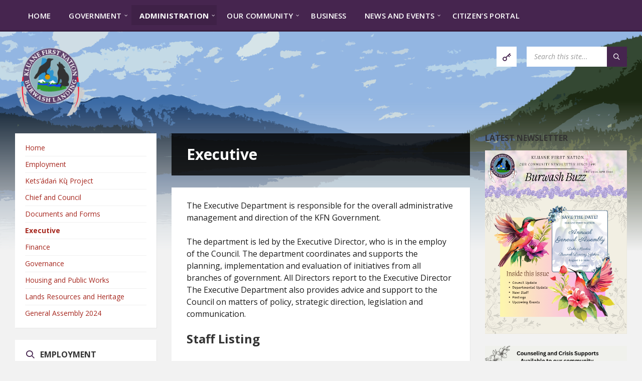

--- FILE ---
content_type: text/html; charset=UTF-8
request_url: https://kfn.ca/executive/
body_size: 15703
content:
<!DOCTYPE html>
<html lang="en-US">
<head>
<meta http-equiv="Content-Type" content="text/html; charset=UTF-8">
<meta name="viewport" content="width=device-width, initial-scale=1.0">
<link rel="pingback" href="https://kfn.ca/xmlrpc.php">
<title>Executive &#8211; Kluane First Nation</title>
<meta name='robots' content='max-image-preview:large' />
<link rel='dns-prefetch' href='//fonts.googleapis.com' />
<link rel="alternate" type="application/rss+xml" title="Kluane First Nation &raquo; Feed" href="https://kfn.ca/feed/" />
<link rel="alternate" type="application/rss+xml" title="Kluane First Nation &raquo; Comments Feed" href="https://kfn.ca/comments/feed/" />
<link rel="alternate" title="oEmbed (JSON)" type="application/json+oembed" href="https://kfn.ca/wp-json/oembed/1.0/embed?url=https%3A%2F%2Fkfn.ca%2Fexecutive%2F" />
<link rel="alternate" title="oEmbed (XML)" type="text/xml+oembed" href="https://kfn.ca/wp-json/oembed/1.0/embed?url=https%3A%2F%2Fkfn.ca%2Fexecutive%2F&#038;format=xml" />
<style id='wp-img-auto-sizes-contain-inline-css' type='text/css'>
img:is([sizes=auto i],[sizes^="auto," i]){contain-intrinsic-size:3000px 1500px}
/*# sourceURL=wp-img-auto-sizes-contain-inline-css */
</style>
<style id='wp-emoji-styles-inline-css' type='text/css'>
img.wp-smiley, img.emoji {
display: inline !important;
border: none !important;
box-shadow: none !important;
height: 1em !important;
width: 1em !important;
margin: 0 0.07em !important;
vertical-align: -0.1em !important;
background: none !important;
padding: 0 !important;
}
/*# sourceURL=wp-emoji-styles-inline-css */
</style>
<style id='wp-block-library-inline-css' type='text/css'>
:root{--wp-block-synced-color:#7a00df;--wp-block-synced-color--rgb:122,0,223;--wp-bound-block-color:var(--wp-block-synced-color);--wp-editor-canvas-background:#ddd;--wp-admin-theme-color:#007cba;--wp-admin-theme-color--rgb:0,124,186;--wp-admin-theme-color-darker-10:#006ba1;--wp-admin-theme-color-darker-10--rgb:0,107,160.5;--wp-admin-theme-color-darker-20:#005a87;--wp-admin-theme-color-darker-20--rgb:0,90,135;--wp-admin-border-width-focus:2px}@media (min-resolution:192dpi){:root{--wp-admin-border-width-focus:1.5px}}.wp-element-button{cursor:pointer}:root .has-very-light-gray-background-color{background-color:#eee}:root .has-very-dark-gray-background-color{background-color:#313131}:root .has-very-light-gray-color{color:#eee}:root .has-very-dark-gray-color{color:#313131}:root .has-vivid-green-cyan-to-vivid-cyan-blue-gradient-background{background:linear-gradient(135deg,#00d084,#0693e3)}:root .has-purple-crush-gradient-background{background:linear-gradient(135deg,#34e2e4,#4721fb 50%,#ab1dfe)}:root .has-hazy-dawn-gradient-background{background:linear-gradient(135deg,#faaca8,#dad0ec)}:root .has-subdued-olive-gradient-background{background:linear-gradient(135deg,#fafae1,#67a671)}:root .has-atomic-cream-gradient-background{background:linear-gradient(135deg,#fdd79a,#004a59)}:root .has-nightshade-gradient-background{background:linear-gradient(135deg,#330968,#31cdcf)}:root .has-midnight-gradient-background{background:linear-gradient(135deg,#020381,#2874fc)}:root{--wp--preset--font-size--normal:16px;--wp--preset--font-size--huge:42px}.has-regular-font-size{font-size:1em}.has-larger-font-size{font-size:2.625em}.has-normal-font-size{font-size:var(--wp--preset--font-size--normal)}.has-huge-font-size{font-size:var(--wp--preset--font-size--huge)}.has-text-align-center{text-align:center}.has-text-align-left{text-align:left}.has-text-align-right{text-align:right}.has-fit-text{white-space:nowrap!important}#end-resizable-editor-section{display:none}.aligncenter{clear:both}.items-justified-left{justify-content:flex-start}.items-justified-center{justify-content:center}.items-justified-right{justify-content:flex-end}.items-justified-space-between{justify-content:space-between}.screen-reader-text{border:0;clip-path:inset(50%);height:1px;margin:-1px;overflow:hidden;padding:0;position:absolute;width:1px;word-wrap:normal!important}.screen-reader-text:focus{background-color:#ddd;clip-path:none;color:#444;display:block;font-size:1em;height:auto;left:5px;line-height:normal;padding:15px 23px 14px;text-decoration:none;top:5px;width:auto;z-index:100000}html :where(.has-border-color){border-style:solid}html :where([style*=border-top-color]){border-top-style:solid}html :where([style*=border-right-color]){border-right-style:solid}html :where([style*=border-bottom-color]){border-bottom-style:solid}html :where([style*=border-left-color]){border-left-style:solid}html :where([style*=border-width]){border-style:solid}html :where([style*=border-top-width]){border-top-style:solid}html :where([style*=border-right-width]){border-right-style:solid}html :where([style*=border-bottom-width]){border-bottom-style:solid}html :where([style*=border-left-width]){border-left-style:solid}html :where(img[class*=wp-image-]){height:auto;max-width:100%}:where(figure){margin:0 0 1em}html :where(.is-position-sticky){--wp-admin--admin-bar--position-offset:var(--wp-admin--admin-bar--height,0px)}@media screen and (max-width:600px){html :where(.is-position-sticky){--wp-admin--admin-bar--position-offset:0px}}
/*# sourceURL=wp-block-library-inline-css */
</style><style id='wp-block-heading-inline-css' type='text/css'>
h1:where(.wp-block-heading).has-background,h2:where(.wp-block-heading).has-background,h3:where(.wp-block-heading).has-background,h4:where(.wp-block-heading).has-background,h5:where(.wp-block-heading).has-background,h6:where(.wp-block-heading).has-background{padding:1.25em 2.375em}h1.has-text-align-left[style*=writing-mode]:where([style*=vertical-lr]),h1.has-text-align-right[style*=writing-mode]:where([style*=vertical-rl]),h2.has-text-align-left[style*=writing-mode]:where([style*=vertical-lr]),h2.has-text-align-right[style*=writing-mode]:where([style*=vertical-rl]),h3.has-text-align-left[style*=writing-mode]:where([style*=vertical-lr]),h3.has-text-align-right[style*=writing-mode]:where([style*=vertical-rl]),h4.has-text-align-left[style*=writing-mode]:where([style*=vertical-lr]),h4.has-text-align-right[style*=writing-mode]:where([style*=vertical-rl]),h5.has-text-align-left[style*=writing-mode]:where([style*=vertical-lr]),h5.has-text-align-right[style*=writing-mode]:where([style*=vertical-rl]),h6.has-text-align-left[style*=writing-mode]:where([style*=vertical-lr]),h6.has-text-align-right[style*=writing-mode]:where([style*=vertical-rl]){rotate:180deg}
/*# sourceURL=https://kfn.ca/wp-includes/blocks/heading/style.min.css */
</style>
<style id='wp-block-paragraph-inline-css' type='text/css'>
.is-small-text{font-size:.875em}.is-regular-text{font-size:1em}.is-large-text{font-size:2.25em}.is-larger-text{font-size:3em}.has-drop-cap:not(:focus):first-letter{float:left;font-size:8.4em;font-style:normal;font-weight:100;line-height:.68;margin:.05em .1em 0 0;text-transform:uppercase}body.rtl .has-drop-cap:not(:focus):first-letter{float:none;margin-left:.1em}p.has-drop-cap.has-background{overflow:hidden}:root :where(p.has-background){padding:1.25em 2.375em}:where(p.has-text-color:not(.has-link-color)) a{color:inherit}p.has-text-align-left[style*="writing-mode:vertical-lr"],p.has-text-align-right[style*="writing-mode:vertical-rl"]{rotate:180deg}
/*# sourceURL=https://kfn.ca/wp-includes/blocks/paragraph/style.min.css */
</style>
<style id='global-styles-inline-css' type='text/css'>
:root{--wp--preset--aspect-ratio--square: 1;--wp--preset--aspect-ratio--4-3: 4/3;--wp--preset--aspect-ratio--3-4: 3/4;--wp--preset--aspect-ratio--3-2: 3/2;--wp--preset--aspect-ratio--2-3: 2/3;--wp--preset--aspect-ratio--16-9: 16/9;--wp--preset--aspect-ratio--9-16: 9/16;--wp--preset--color--black: #000000;--wp--preset--color--cyan-bluish-gray: #abb8c3;--wp--preset--color--white: #ffffff;--wp--preset--color--pale-pink: #f78da7;--wp--preset--color--vivid-red: #cf2e2e;--wp--preset--color--luminous-vivid-orange: #ff6900;--wp--preset--color--luminous-vivid-amber: #fcb900;--wp--preset--color--light-green-cyan: #7bdcb5;--wp--preset--color--vivid-green-cyan: #00d084;--wp--preset--color--pale-cyan-blue: #8ed1fc;--wp--preset--color--vivid-cyan-blue: #0693e3;--wp--preset--color--vivid-purple: #9b51e0;--wp--preset--gradient--vivid-cyan-blue-to-vivid-purple: linear-gradient(135deg,rgb(6,147,227) 0%,rgb(155,81,224) 100%);--wp--preset--gradient--light-green-cyan-to-vivid-green-cyan: linear-gradient(135deg,rgb(122,220,180) 0%,rgb(0,208,130) 100%);--wp--preset--gradient--luminous-vivid-amber-to-luminous-vivid-orange: linear-gradient(135deg,rgb(252,185,0) 0%,rgb(255,105,0) 100%);--wp--preset--gradient--luminous-vivid-orange-to-vivid-red: linear-gradient(135deg,rgb(255,105,0) 0%,rgb(207,46,46) 100%);--wp--preset--gradient--very-light-gray-to-cyan-bluish-gray: linear-gradient(135deg,rgb(238,238,238) 0%,rgb(169,184,195) 100%);--wp--preset--gradient--cool-to-warm-spectrum: linear-gradient(135deg,rgb(74,234,220) 0%,rgb(151,120,209) 20%,rgb(207,42,186) 40%,rgb(238,44,130) 60%,rgb(251,105,98) 80%,rgb(254,248,76) 100%);--wp--preset--gradient--blush-light-purple: linear-gradient(135deg,rgb(255,206,236) 0%,rgb(152,150,240) 100%);--wp--preset--gradient--blush-bordeaux: linear-gradient(135deg,rgb(254,205,165) 0%,rgb(254,45,45) 50%,rgb(107,0,62) 100%);--wp--preset--gradient--luminous-dusk: linear-gradient(135deg,rgb(255,203,112) 0%,rgb(199,81,192) 50%,rgb(65,88,208) 100%);--wp--preset--gradient--pale-ocean: linear-gradient(135deg,rgb(255,245,203) 0%,rgb(182,227,212) 50%,rgb(51,167,181) 100%);--wp--preset--gradient--electric-grass: linear-gradient(135deg,rgb(202,248,128) 0%,rgb(113,206,126) 100%);--wp--preset--gradient--midnight: linear-gradient(135deg,rgb(2,3,129) 0%,rgb(40,116,252) 100%);--wp--preset--font-size--small: 13px;--wp--preset--font-size--medium: 20px;--wp--preset--font-size--large: 36px;--wp--preset--font-size--x-large: 42px;--wp--preset--spacing--20: 0.44rem;--wp--preset--spacing--30: 0.67rem;--wp--preset--spacing--40: 1rem;--wp--preset--spacing--50: 1.5rem;--wp--preset--spacing--60: 2.25rem;--wp--preset--spacing--70: 3.38rem;--wp--preset--spacing--80: 5.06rem;--wp--preset--shadow--natural: 6px 6px 9px rgba(0, 0, 0, 0.2);--wp--preset--shadow--deep: 12px 12px 50px rgba(0, 0, 0, 0.4);--wp--preset--shadow--sharp: 6px 6px 0px rgba(0, 0, 0, 0.2);--wp--preset--shadow--outlined: 6px 6px 0px -3px rgb(255, 255, 255), 6px 6px rgb(0, 0, 0);--wp--preset--shadow--crisp: 6px 6px 0px rgb(0, 0, 0);}:where(.is-layout-flex){gap: 0.5em;}:where(.is-layout-grid){gap: 0.5em;}body .is-layout-flex{display: flex;}.is-layout-flex{flex-wrap: wrap;align-items: center;}.is-layout-flex > :is(*, div){margin: 0;}body .is-layout-grid{display: grid;}.is-layout-grid > :is(*, div){margin: 0;}:where(.wp-block-columns.is-layout-flex){gap: 2em;}:where(.wp-block-columns.is-layout-grid){gap: 2em;}:where(.wp-block-post-template.is-layout-flex){gap: 1.25em;}:where(.wp-block-post-template.is-layout-grid){gap: 1.25em;}.has-black-color{color: var(--wp--preset--color--black) !important;}.has-cyan-bluish-gray-color{color: var(--wp--preset--color--cyan-bluish-gray) !important;}.has-white-color{color: var(--wp--preset--color--white) !important;}.has-pale-pink-color{color: var(--wp--preset--color--pale-pink) !important;}.has-vivid-red-color{color: var(--wp--preset--color--vivid-red) !important;}.has-luminous-vivid-orange-color{color: var(--wp--preset--color--luminous-vivid-orange) !important;}.has-luminous-vivid-amber-color{color: var(--wp--preset--color--luminous-vivid-amber) !important;}.has-light-green-cyan-color{color: var(--wp--preset--color--light-green-cyan) !important;}.has-vivid-green-cyan-color{color: var(--wp--preset--color--vivid-green-cyan) !important;}.has-pale-cyan-blue-color{color: var(--wp--preset--color--pale-cyan-blue) !important;}.has-vivid-cyan-blue-color{color: var(--wp--preset--color--vivid-cyan-blue) !important;}.has-vivid-purple-color{color: var(--wp--preset--color--vivid-purple) !important;}.has-black-background-color{background-color: var(--wp--preset--color--black) !important;}.has-cyan-bluish-gray-background-color{background-color: var(--wp--preset--color--cyan-bluish-gray) !important;}.has-white-background-color{background-color: var(--wp--preset--color--white) !important;}.has-pale-pink-background-color{background-color: var(--wp--preset--color--pale-pink) !important;}.has-vivid-red-background-color{background-color: var(--wp--preset--color--vivid-red) !important;}.has-luminous-vivid-orange-background-color{background-color: var(--wp--preset--color--luminous-vivid-orange) !important;}.has-luminous-vivid-amber-background-color{background-color: var(--wp--preset--color--luminous-vivid-amber) !important;}.has-light-green-cyan-background-color{background-color: var(--wp--preset--color--light-green-cyan) !important;}.has-vivid-green-cyan-background-color{background-color: var(--wp--preset--color--vivid-green-cyan) !important;}.has-pale-cyan-blue-background-color{background-color: var(--wp--preset--color--pale-cyan-blue) !important;}.has-vivid-cyan-blue-background-color{background-color: var(--wp--preset--color--vivid-cyan-blue) !important;}.has-vivid-purple-background-color{background-color: var(--wp--preset--color--vivid-purple) !important;}.has-black-border-color{border-color: var(--wp--preset--color--black) !important;}.has-cyan-bluish-gray-border-color{border-color: var(--wp--preset--color--cyan-bluish-gray) !important;}.has-white-border-color{border-color: var(--wp--preset--color--white) !important;}.has-pale-pink-border-color{border-color: var(--wp--preset--color--pale-pink) !important;}.has-vivid-red-border-color{border-color: var(--wp--preset--color--vivid-red) !important;}.has-luminous-vivid-orange-border-color{border-color: var(--wp--preset--color--luminous-vivid-orange) !important;}.has-luminous-vivid-amber-border-color{border-color: var(--wp--preset--color--luminous-vivid-amber) !important;}.has-light-green-cyan-border-color{border-color: var(--wp--preset--color--light-green-cyan) !important;}.has-vivid-green-cyan-border-color{border-color: var(--wp--preset--color--vivid-green-cyan) !important;}.has-pale-cyan-blue-border-color{border-color: var(--wp--preset--color--pale-cyan-blue) !important;}.has-vivid-cyan-blue-border-color{border-color: var(--wp--preset--color--vivid-cyan-blue) !important;}.has-vivid-purple-border-color{border-color: var(--wp--preset--color--vivid-purple) !important;}.has-vivid-cyan-blue-to-vivid-purple-gradient-background{background: var(--wp--preset--gradient--vivid-cyan-blue-to-vivid-purple) !important;}.has-light-green-cyan-to-vivid-green-cyan-gradient-background{background: var(--wp--preset--gradient--light-green-cyan-to-vivid-green-cyan) !important;}.has-luminous-vivid-amber-to-luminous-vivid-orange-gradient-background{background: var(--wp--preset--gradient--luminous-vivid-amber-to-luminous-vivid-orange) !important;}.has-luminous-vivid-orange-to-vivid-red-gradient-background{background: var(--wp--preset--gradient--luminous-vivid-orange-to-vivid-red) !important;}.has-very-light-gray-to-cyan-bluish-gray-gradient-background{background: var(--wp--preset--gradient--very-light-gray-to-cyan-bluish-gray) !important;}.has-cool-to-warm-spectrum-gradient-background{background: var(--wp--preset--gradient--cool-to-warm-spectrum) !important;}.has-blush-light-purple-gradient-background{background: var(--wp--preset--gradient--blush-light-purple) !important;}.has-blush-bordeaux-gradient-background{background: var(--wp--preset--gradient--blush-bordeaux) !important;}.has-luminous-dusk-gradient-background{background: var(--wp--preset--gradient--luminous-dusk) !important;}.has-pale-ocean-gradient-background{background: var(--wp--preset--gradient--pale-ocean) !important;}.has-electric-grass-gradient-background{background: var(--wp--preset--gradient--electric-grass) !important;}.has-midnight-gradient-background{background: var(--wp--preset--gradient--midnight) !important;}.has-small-font-size{font-size: var(--wp--preset--font-size--small) !important;}.has-medium-font-size{font-size: var(--wp--preset--font-size--medium) !important;}.has-large-font-size{font-size: var(--wp--preset--font-size--large) !important;}.has-x-large-font-size{font-size: var(--wp--preset--font-size--x-large) !important;}
/*# sourceURL=global-styles-inline-css */
</style>
<style id='classic-theme-styles-inline-css' type='text/css'>
/*! This file is auto-generated */
.wp-block-button__link{color:#fff;background-color:#32373c;border-radius:9999px;box-shadow:none;text-decoration:none;padding:calc(.667em + 2px) calc(1.333em + 2px);font-size:1.125em}.wp-block-file__button{background:#32373c;color:#fff;text-decoration:none}
/*# sourceURL=/wp-includes/css/classic-themes.min.css */
</style>
<!-- <link rel='stylesheet' id='style_login_widget-css' href='https://kfn.ca/wp-content/plugins/login-sidebar-widget/css/style_login_widget.css?ver=6.9' type='text/css' media='all' /> -->
<!-- <link rel='stylesheet' id='lsvr-townpress-main-style-css' href='https://kfn.ca/wp-content/themes/townpress/style.css?ver=3.8.2' type='text/css' media='all' /> -->
<!-- <link rel='stylesheet' id='lsvr-townpress-general-style-css' href='https://kfn.ca/wp-content/themes/townpress/assets/css/general.css?ver=3.8.2' type='text/css' media='all' /> -->
<link rel="stylesheet" type="text/css" href="//kfn.ca/wp-content/cache/wpfc-minified/m93ono8c/i6nt.css" media="all"/>
<style id='lsvr-townpress-general-style-inline-css' type='text/css'>
body, input, textarea, select, button, #cancel-comment-reply-link, .lsvr_listing-map__infobox { font-family: 'Open Sans', Arial, sans-serif; }
html, body { font-size: 16px; }
.header-logo { max-width: 140px; } .header-logo--front { max-width: 200px; } @media ( max-width: 991px ) { .header-logo { max-width: 140px; } }
/*# sourceURL=lsvr-townpress-general-style-inline-css */
</style>
<link rel='stylesheet' id='lsvr-townpress-google-fonts-css' href='//fonts.googleapis.com/css?family=Open+Sans%3A400%2C400italic%2C600%2C600italic%2C700%2C700italic&#038;ver=6.9' type='text/css' media='all' />
<!-- <link rel='stylesheet' id='lsvr-townpress-color-scheme-css' href='https://kfn.ca/wp-content/themes/townpress/assets/css/skins/default.css?ver=3.8.2' type='text/css' media='all' /> -->
<link rel="stylesheet" type="text/css" href="//kfn.ca/wp-content/cache/wpfc-minified/l266x0hr/i6nt.css" media="all"/>
<style id='lsvr-townpress-color-scheme-inline-css' type='text/css'>
body { color: #1c1c1c; }a { color: #a6271e; }abbr { border-color: #1c1c1c; }button { color: #1c1c1c; }input, select, textarea { color: #1c1c1c; }.c-button { border-color: #46254f; background-color: #46254f; }.c-button--outline { color: #46254f; }.c-search-form__button { background-color: #46254f; }.header-navbar { background-color: #46254f; }.header-menu__item--dropdown .header-menu__item .header-menu__item-link { color: #46254f; }.header-map__close { background-color: #46254f; }.header-map-toggle__ico { color: #46254f; }.header-map-toggle--active { background-color: #46254f; }.header-languages__item-link { #1c1c1c; }.header-languages__item--active .header-languages__item-link { background-color: #46254f; }.header-login__link { color: #1c1c1c; }.header-login__ico { color: #46254f; }.header-login__link--logout { background-color: #46254f; }.header-toolbar-toggle__menu-button { color: #1c1c1c; }.header-toolbar-toggle__menu-button--active { background-color: #46254f; }.header-mobile-menu { background-color: #46254f; }.post-password-form input[type="submit"] { background-color: #46254f; }.post-comments__list a.comment-edit-link { color: #46254f; }.comment-form .submit { background-color: #46254f; }.post-pagination__item-link,.post-pagination__number-link { color: #46254f; }.post-pagination__number--active .post-pagination__number-link { background-color: #46254f; }.post-pagination__number-link:hover { color: #46254f; }.navigation.pagination a { color: #46254f; }.navigation.pagination .page-numbers.current { background-color: #46254f; }.navigation.pagination .page-numbers:not( .next ):not( .prev ):not( .dots ):not( .current ):hover { color: #46254f; }.lsvr_listing-map__marker-inner { background-color: #46254f; border-color: #46254f; }.lsvr_listing-map__marker-inner:before { border-top-color: #46254f; }.lsvr_listing-map__infobox-more-link { background-color: #46254f; }.lsvr_listing-post-single .post__contact-item-icon { color: #46254f; }.lsvr_listing-post-single .post__social-link:hover { background-color: #46254f; }.lsvr_event-post-single .post__info-item-icon { color: #46254f; }.lsvr_document-post-archive--default .post__title-link { color: #46254f; }.lsvr_document-post-archive--categorized-attachments .post-tree__item-toggle { color: #46254f; }.lsvr_document-post-archive--categorized-attachments .post-tree__item-icon--folder { color: #46254f; }.lsvr_person-post-page .post__contact-item-icon { color: #46254f; }.lsvr_person-post-page .post__social-link:hover { background-color: #46254f; }.widget__title-icon { color: #46254f; }.lsvr-townpress-menu-widget__nav { background-color: #46254f; }.lsvr_event-list-widget__item-date-month { background-color: #46254f; }.lsvr_event-calendar-widget__nav-btn { color: #46254f; }.lsvr_event-calendar-widget__day-cell { color: #1c1c1c; }.lsvr_event-calendar-widget__day--has-events > .lsvr_event-calendar-widget__day-cell:after { background-color: #46254f; }.lsvr_event-calendar-widget__day--current > .lsvr_event-calendar-widget__day-cell { color: #46254f; }.lsvr_event-filter-widget__option--datepicker:after { color: #46254f; }.lsvr_event-filter-widget__submit-button { background-color: #46254f; }.lsvr_person-list-widget__item-title-link { color: #46254f; }.lsvr_person-list-widget__item-social-link:hover { background-color: #46254f; }.lsvr_person-featured-widget__title-link { color: #46254f; }.lsvr_person-featured-widget__social-link:hover { background-color: #46254f; }.widget_display_search .button { background-color: #46254f; }.footer-widgets .widget__title-icon { color: #46254f; }.footer-widgets .lsvr_event-calendar-widget__day--current > .lsvr_event-calendar-widget__day-cell { color: #46254f; }.footer-widgets .lsvr_person-list-widget__item-social-link { background-color: #46254f; }.footer-widgets .lsvr_person-featured-widget__social-link { background-color: #46254f; }.footer-social__link { background-color: #46254f; }.lsvr-townpress-posts__title-icon { color: #46254f; }.lsvr-townpress-post-slider__indicator-inner { background-color: #46254f; }.lsvr-townpress-sitemap__title-icon { color: #46254f; }.lsvr-button { border-color: #46254f; background-color: #46254f; }.lsvr-counter__number { color: #46254f; }.lsvr-cta__button-link { border-color: #46254f; background-color: #46254f; }.lsvr-feature__icon { color: #46254f; }.lsvr-progress-bar__bar-inner { background-color: #46254f; }.lsvr-pricing-table__title { background-color: #46254f; }.lsvr-pricing-table__price-value { color: #46254f; }.lsvr-pricing-table__button-link { border-color: #46254f; background-color: #46254f; }.bbp-submit-wrapper button { border-color: #46254f; background-color: #46254f; }#bbpress-forums .bbp-reply-content #subscription-toggle a { color: #46254f; }#bbpress-forums .bbp-pagination-links .page-numbers.current { background-color: #46254f; }#bbpress-forums #bbp-your-profile fieldset input,#bbpress-forums #bbp-your-profile fieldset textarea { color: #1c1c1c; }#bbpress-forums #bbp-your-profile #bbp_user_edit_submit { border-color: #46254f; background-color: #46254f; }.lsvr-datepicker .ui-datepicker-prev,.lsvr-datepicker .ui-datepicker-next { color: #46254f; }.lsvr-datepicker th { color: #46254f; }.lsvr-datepicker td a { color: #1c1c1c; }.lsvr-datepicker .ui-state-active { color: #46254f; }.back-to-top__link { background-color: #46254f; }
/*# sourceURL=lsvr-townpress-color-scheme-inline-css */
</style>
<!-- <link rel='stylesheet' id='dflip-style-css' href='https://kfn.ca/wp-content/plugins/3d-flipbook-dflip-lite/assets/css/dflip.min.css?ver=2.4.20' type='text/css' media='all' /> -->
<!-- <link rel='stylesheet' id='um_modal-css' href='https://kfn.ca/wp-content/plugins/ultimate-member/assets/css/um-modal.min.css?ver=2.11.1' type='text/css' media='all' /> -->
<!-- <link rel='stylesheet' id='um_ui-css' href='https://kfn.ca/wp-content/plugins/ultimate-member/assets/libs/jquery-ui/jquery-ui.min.css?ver=1.13.2' type='text/css' media='all' /> -->
<!-- <link rel='stylesheet' id='um_tipsy-css' href='https://kfn.ca/wp-content/plugins/ultimate-member/assets/libs/tipsy/tipsy.min.css?ver=1.0.0a' type='text/css' media='all' /> -->
<!-- <link rel='stylesheet' id='um_raty-css' href='https://kfn.ca/wp-content/plugins/ultimate-member/assets/libs/raty/um-raty.min.css?ver=2.6.0' type='text/css' media='all' /> -->
<!-- <link rel='stylesheet' id='select2-css' href='https://kfn.ca/wp-content/plugins/ultimate-member/assets/libs/select2/select2.min.css?ver=4.0.13' type='text/css' media='all' /> -->
<!-- <link rel='stylesheet' id='um_fileupload-css' href='https://kfn.ca/wp-content/plugins/ultimate-member/assets/css/um-fileupload.min.css?ver=2.11.1' type='text/css' media='all' /> -->
<!-- <link rel='stylesheet' id='um_confirm-css' href='https://kfn.ca/wp-content/plugins/ultimate-member/assets/libs/um-confirm/um-confirm.min.css?ver=1.0' type='text/css' media='all' /> -->
<!-- <link rel='stylesheet' id='um_datetime-css' href='https://kfn.ca/wp-content/plugins/ultimate-member/assets/libs/pickadate/default.min.css?ver=3.6.2' type='text/css' media='all' /> -->
<!-- <link rel='stylesheet' id='um_datetime_date-css' href='https://kfn.ca/wp-content/plugins/ultimate-member/assets/libs/pickadate/default.date.min.css?ver=3.6.2' type='text/css' media='all' /> -->
<!-- <link rel='stylesheet' id='um_datetime_time-css' href='https://kfn.ca/wp-content/plugins/ultimate-member/assets/libs/pickadate/default.time.min.css?ver=3.6.2' type='text/css' media='all' /> -->
<!-- <link rel='stylesheet' id='um_fonticons_ii-css' href='https://kfn.ca/wp-content/plugins/ultimate-member/assets/libs/legacy/fonticons/fonticons-ii.min.css?ver=2.11.1' type='text/css' media='all' /> -->
<!-- <link rel='stylesheet' id='um_fonticons_fa-css' href='https://kfn.ca/wp-content/plugins/ultimate-member/assets/libs/legacy/fonticons/fonticons-fa.min.css?ver=2.11.1' type='text/css' media='all' /> -->
<!-- <link rel='stylesheet' id='um_fontawesome-css' href='https://kfn.ca/wp-content/plugins/ultimate-member/assets/css/um-fontawesome.min.css?ver=6.5.2' type='text/css' media='all' /> -->
<!-- <link rel='stylesheet' id='um_common-css' href='https://kfn.ca/wp-content/plugins/ultimate-member/assets/css/common.min.css?ver=2.11.1' type='text/css' media='all' /> -->
<!-- <link rel='stylesheet' id='um_responsive-css' href='https://kfn.ca/wp-content/plugins/ultimate-member/assets/css/um-responsive.min.css?ver=2.11.1' type='text/css' media='all' /> -->
<!-- <link rel='stylesheet' id='um_styles-css' href='https://kfn.ca/wp-content/plugins/ultimate-member/assets/css/um-styles.min.css?ver=2.11.1' type='text/css' media='all' /> -->
<!-- <link rel='stylesheet' id='um_crop-css' href='https://kfn.ca/wp-content/plugins/ultimate-member/assets/libs/cropper/cropper.min.css?ver=1.6.1' type='text/css' media='all' /> -->
<!-- <link rel='stylesheet' id='um_profile-css' href='https://kfn.ca/wp-content/plugins/ultimate-member/assets/css/um-profile.min.css?ver=2.11.1' type='text/css' media='all' /> -->
<!-- <link rel='stylesheet' id='um_account-css' href='https://kfn.ca/wp-content/plugins/ultimate-member/assets/css/um-account.min.css?ver=2.11.1' type='text/css' media='all' /> -->
<!-- <link rel='stylesheet' id='um_misc-css' href='https://kfn.ca/wp-content/plugins/ultimate-member/assets/css/um-misc.min.css?ver=2.11.1' type='text/css' media='all' /> -->
<!-- <link rel='stylesheet' id='um_default_css-css' href='https://kfn.ca/wp-content/plugins/ultimate-member/assets/css/um-old-default.min.css?ver=2.11.1' type='text/css' media='all' /> -->
<link rel="stylesheet" type="text/css" href="//kfn.ca/wp-content/cache/wpfc-minified/eh158neu/dkdvy.css" media="all"/>
<script type="text/javascript" src="https://kfn.ca/wp-includes/js/jquery/jquery.min.js?ver=3.7.1" id="jquery-core-js"></script>
<script type="text/javascript" src="https://kfn.ca/wp-includes/js/jquery/jquery-migrate.min.js?ver=3.4.1" id="jquery-migrate-js"></script>
<script type="text/javascript" src="https://kfn.ca/wp-content/plugins/login-sidebar-widget/js/jquery.validate.min.js?ver=6.9" id="jquery.validate.min-js"></script>
<script type="text/javascript" src="https://kfn.ca/wp-content/plugins/login-sidebar-widget/js/additional-methods.js?ver=6.9" id="additional-methods-js"></script>
<script type="text/javascript" id="lsvr-events-scripts-js-extra">
/* <![CDATA[ */
var lsvr_events_ajax_var = {"url":"https://kfn.ca/wp-admin/admin-ajax.php","nonce":"b5b0b6c721"};
//# sourceURL=lsvr-events-scripts-js-extra
/* ]]> */
</script>
<script type="text/javascript" src="https://kfn.ca/wp-content/plugins/lsvr-events/assets/js/lsvr-events.min.js?ver=1.9.3" id="lsvr-events-scripts-js"></script>
<script type="text/javascript" id="lsvr-townpress-toolkit-weather-widget-js-extra">
/* <![CDATA[ */
var lsvr_townpress_toolkit_ajax_weather_widget_var = {"url":"https://kfn.ca/wp-admin/admin-ajax.php","nonce":"20e2030311"};
//# sourceURL=lsvr-townpress-toolkit-weather-widget-js-extra
/* ]]> */
</script>
<script type="text/javascript" src="https://kfn.ca/wp-content/plugins/lsvr-townpress-toolkit/assets/js/lsvr-townpress-toolkit-weather-widget.min.js?ver=1.5.5" id="lsvr-townpress-toolkit-weather-widget-js"></script>
<script type="text/javascript" src="https://kfn.ca/wp-content/plugins/ultimate-member/assets/js/um-gdpr.min.js?ver=2.11.1" id="um-gdpr-js"></script>
<link rel="https://api.w.org/" href="https://kfn.ca/wp-json/" /><link rel="alternate" title="JSON" type="application/json" href="https://kfn.ca/wp-json/wp/v2/pages/580" /><link rel="EditURI" type="application/rsd+xml" title="RSD" href="https://kfn.ca/xmlrpc.php?rsd" />
<link rel="canonical" href="https://kfn.ca/executive/" />
<link rel='shortlink' href='https://kfn.ca/?p=580' />
<style></style><link rel="icon" href="https://kfn.ca/wp-content/uploads/2018/12/new_kfn_logo-150x150.png" sizes="32x32" />
<link rel="icon" href="https://kfn.ca/wp-content/uploads/2018/12/new_kfn_logo-150x150.png" sizes="192x192" />
<link rel="apple-touch-icon" href="https://kfn.ca/wp-content/uploads/2018/12/new_kfn_logo-150x150.png" />
<meta name="msapplication-TileImage" content="https://kfn.ca/wp-content/uploads/2018/12/new_kfn_logo-150x150.png" />
</head>
<body class="wp-singular page-template-default page page-id-580 wp-custom-logo wp-theme-townpress lsvr-accessibility">
<!-- WRAPPER : begin -->
<div id="wrapper">
<a href="#main" class="accessibility-link accessibility-link--skip-to-content screen-reader-text">Skip to content</a>
<a href="#sidebar-left" class="accessibility-link accessibility-link--skip-to-left-sidebar screen-reader-text">Skip to left sidebar</a>
<a href="#sidebar-right" class="accessibility-link accessibility-link--skip-to-right-sidebar screen-reader-text">Skip to right sidebar</a>
<a href="#footer" class="accessibility-link accessibility-link--skip-to-footer screen-reader-text">Skip to footer</a>
<!-- HEADER : begin -->
<header id="header"  class="header--has-navbar">
<div class="header__inner">
<div class="header-navbar__placeholder"></div>
<!-- HEADER NAVBAR : begin -->
<div  class="header-navbar header-navbar--sticky">
<div class="header-navbar__inner">
<div class="lsvr-container">
<!-- HEADER MENU : begin -->
<nav class="header-menu"
aria-label="main_menu"
>
<ul id="menu-main_menu" class="header-menu__list" role="menu">
<li id="header-menu__item-564"
class="header-menu__item header-menu__item--level-0 menu-item menu-item-type-post_type menu-item-object-page menu-item-home header-menu__item--dropdown"
role="presentation">
<a href="https://kfn.ca/"
id="header-menu__item-link-564"
class="header-menu__item-link header-menu__item-link--level-0"
role="menuitem"
>
<span class="header-menu__item-link-label">
Home                    </span>
</a>
</li>
<li id="header-menu__item-1093"
class="header-menu__item header-menu__item--level-0 menu-item menu-item-type-custom menu-item-object-custom menu-item-has-children header-menu__item--dropdown"
role="presentation">
<a href="https://kfn.ca/chief-and-council/"
id="header-menu__item-link-1093"
class="header-menu__item-link header-menu__item-link--level-0"
role="menuitem"
aria-owns="header-menu__submenu-1093"
aria-controls="header-menu__submenu-1093"
aria-haspopup="true"
aria-expanded="false"
>
<span class="header-menu__item-link-label">
Government                    </span>
</a>
<ul id="header-menu__submenu-1093"
class="header-menu__submenu sub-menu header-menu__submenu--level-0"
aria-labelledby="header-menu__item-link-1093"
aria-expanded="false"
role="menu">
<li id="header-menu__item-616"
class="header-menu__item header-menu__item--level-1 menu-item menu-item-type-post_type menu-item-object-page menu-item-has-children"
role="presentation">
<a href="https://kfn.ca/boards-and-committees/"
id="header-menu__item-link-616"
class="header-menu__item-link header-menu__item-link--level-1"
role="menuitem"
aria-owns="header-menu__submenu-616"
aria-controls="header-menu__submenu-616"
aria-haspopup="true"
aria-expanded="false"
>
<span class="header-menu__item-link-label">
Boards and Committees                    </span>
</a>
<ul id="header-menu__submenu-616"
class="header-menu__submenu sub-menu header-menu__submenu--level-1"
aria-labelledby="header-menu__item-link-616"
aria-expanded="false"
role="menu">
<li id="header-menu__item-1433"
class="header-menu__item header-menu__item--level-2 menu-item menu-item-type-post_type menu-item-object-page"
role="presentation">
<a href="https://kfn.ca/boards-and-committees/constitution-committee-learning-corner/"
id="header-menu__item-link-1433"
class="header-menu__item-link header-menu__item-link--level-2"
role="menuitem"
>
<span class="header-menu__item-link-label">
Constitution Committee Learning Corner                    </span>
</a>
</li>
</ul>
</li>
<li id="header-menu__item-614"
class="header-menu__item header-menu__item--level-1 menu-item menu-item-type-post_type menu-item-object-page"
role="presentation">
<a href="https://kfn.ca/chief-and-council/"
id="header-menu__item-link-614"
class="header-menu__item-link header-menu__item-link--level-1"
role="menuitem"
>
<span class="header-menu__item-link-label">
Chief and Council                    </span>
</a>
</li>
<li id="header-menu__item-963"
class="header-menu__item header-menu__item--level-1 menu-item menu-item-type-post_type menu-item-object-page"
role="presentation">
<a href="https://kfn.ca/documents-and-forms/"
id="header-menu__item-link-963"
class="header-menu__item-link header-menu__item-link--level-1"
role="menuitem"
>
<span class="header-menu__item-link-label">
Documents and Forms                    </span>
</a>
</li>
<li id="header-menu__item-703"
class="header-menu__item header-menu__item--level-1 menu-item menu-item-type-post_type menu-item-object-page"
role="presentation">
<a href="https://kfn.ca/employment/"
id="header-menu__item-link-703"
class="header-menu__item-link header-menu__item-link--level-1"
role="menuitem"
>
<span class="header-menu__item-link-label">
Employment                    </span>
</a>
</li>
<li id="header-menu__item-619"
class="header-menu__item header-menu__item--level-1 menu-item menu-item-type-post_type menu-item-object-page"
role="presentation">
<a href="https://kfn.ca/rfps-and-tenders/"
id="header-menu__item-link-619"
class="header-menu__item-link header-menu__item-link--level-1"
role="menuitem"
>
<span class="header-menu__item-link-label">
RFPs and Tenders                    </span>
</a>
</li>
</ul>
</li>
<li id="header-menu__item-565"
class="header-menu__item header-menu__item--level-0 menu-item menu-item-type-custom menu-item-object-custom current-menu-ancestor current-menu-parent menu-item-has-children header-menu__item--dropdown"
role="presentation">
<a href="/kfn/executive/"
id="header-menu__item-link-565"
class="header-menu__item-link header-menu__item-link--level-0"
role="menuitem"
aria-owns="header-menu__submenu-565"
aria-controls="header-menu__submenu-565"
aria-haspopup="true"
aria-expanded="false"
>
<span class="header-menu__item-link-label">
Administration                    </span>
</a>
<ul id="header-menu__submenu-565"
class="header-menu__submenu sub-menu header-menu__submenu--level-0"
aria-labelledby="header-menu__item-link-565"
aria-expanded="false"
role="menu">
<li id="header-menu__item-620"
class="header-menu__item header-menu__item--level-1 menu-item menu-item-type-post_type menu-item-object-page current-menu-item page_item page-item-580 current_page_item"
role="presentation">
<a href="https://kfn.ca/executive/"
id="header-menu__item-link-620"
class="header-menu__item-link header-menu__item-link--level-1"
role="menuitem"
>
<span class="header-menu__item-link-label">
Executive                    </span>
</a>
</li>
<li id="header-menu__item-621"
class="header-menu__item header-menu__item--level-1 menu-item menu-item-type-post_type menu-item-object-page"
role="presentation">
<a href="https://kfn.ca/finance/"
id="header-menu__item-link-621"
class="header-menu__item-link header-menu__item-link--level-1"
role="menuitem"
>
<span class="header-menu__item-link-label">
Finance                    </span>
</a>
</li>
<li id="header-menu__item-622"
class="header-menu__item header-menu__item--level-1 menu-item menu-item-type-post_type menu-item-object-page"
role="presentation">
<a href="https://kfn.ca/governance/"
id="header-menu__item-link-622"
class="header-menu__item-link header-menu__item-link--level-1"
role="menuitem"
>
<span class="header-menu__item-link-label">
Governance                    </span>
</a>
</li>
<li id="header-menu__item-623"
class="header-menu__item header-menu__item--level-1 menu-item menu-item-type-post_type menu-item-object-page"
role="presentation">
<a href="https://kfn.ca/housing-and-public-works/"
id="header-menu__item-link-623"
class="header-menu__item-link header-menu__item-link--level-1"
role="menuitem"
>
<span class="header-menu__item-link-label">
Housing and Public Works                    </span>
</a>
</li>
<li id="header-menu__item-624"
class="header-menu__item header-menu__item--level-1 menu-item menu-item-type-post_type menu-item-object-page"
role="presentation">
<a href="https://kfn.ca/lands-resources-and-heritage/"
id="header-menu__item-link-624"
class="header-menu__item-link header-menu__item-link--level-1"
role="menuitem"
>
<span class="header-menu__item-link-label">
Lands Resources and Heritage                    </span>
</a>
</li>
<li id="header-menu__item-625"
class="header-menu__item header-menu__item--level-1 menu-item menu-item-type-post_type menu-item-object-page"
role="presentation">
<a href="https://kfn.ca/wellness-and-education/"
id="header-menu__item-link-625"
class="header-menu__item-link header-menu__item-link--level-1"
role="menuitem"
>
<span class="header-menu__item-link-label">
Wellness and Education                    </span>
</a>
</li>
</ul>
</li>
<li id="header-menu__item-567"
class="header-menu__item header-menu__item--level-0 menu-item menu-item-type-custom menu-item-object-custom menu-item-has-children header-menu__item--dropdown"
role="presentation">
<a href="/kfn/about-kfn/"
id="header-menu__item-link-567"
class="header-menu__item-link header-menu__item-link--level-0"
role="menuitem"
aria-owns="header-menu__submenu-567"
aria-controls="header-menu__submenu-567"
aria-haspopup="true"
aria-expanded="false"
>
<span class="header-menu__item-link-label">
Our Community                    </span>
</a>
<ul id="header-menu__submenu-567"
class="header-menu__submenu sub-menu header-menu__submenu--level-0"
aria-labelledby="header-menu__item-link-567"
aria-expanded="false"
role="menu">
<li id="header-menu__item-626"
class="header-menu__item header-menu__item--level-1 menu-item menu-item-type-post_type menu-item-object-page"
role="presentation">
<a href="https://kfn.ca/about-kfn/"
id="header-menu__item-link-626"
class="header-menu__item-link header-menu__item-link--level-1"
role="menuitem"
>
<span class="header-menu__item-link-label">
About KFN                    </span>
</a>
</li>
<li id="header-menu__item-627"
class="header-menu__item header-menu__item--level-1 menu-item menu-item-type-post_type menu-item-object-page"
role="presentation">
<a href="https://kfn.ca/community-directory/"
id="header-menu__item-link-627"
class="header-menu__item-link header-menu__item-link--level-1"
role="menuitem"
>
<span class="header-menu__item-link-label">
Community Directory                    </span>
</a>
</li>
<li id="header-menu__item-628"
class="header-menu__item header-menu__item--level-1 menu-item menu-item-type-post_type menu-item-object-page"
role="presentation">
<a href="https://kfn.ca/living-here/"
id="header-menu__item-link-628"
class="header-menu__item-link header-menu__item-link--level-1"
role="menuitem"
>
<span class="header-menu__item-link-label">
Living Here                    </span>
</a>
</li>
<li id="header-menu__item-629"
class="header-menu__item header-menu__item--level-1 menu-item menu-item-type-post_type menu-item-object-page"
role="presentation">
<a href="https://kfn.ca/school-build-project/"
id="header-menu__item-link-629"
class="header-menu__item-link header-menu__item-link--level-1"
role="menuitem"
>
<span class="header-menu__item-link-label">
Kets’ádań Kų̀ Project                    </span>
</a>
</li>
</ul>
</li>
<li id="header-menu__item-612"
class="header-menu__item header-menu__item--level-0 menu-item menu-item-type-post_type menu-item-object-page header-menu__item--dropdown"
role="presentation">
<a href="https://kfn.ca/business/"
id="header-menu__item-link-612"
class="header-menu__item-link header-menu__item-link--level-0"
role="menuitem"
>
<span class="header-menu__item-link-label">
Business                    </span>
</a>
</li>
<li id="header-menu__item-636"
class="header-menu__item header-menu__item--level-0 menu-item menu-item-type-custom menu-item-object-custom menu-item-has-children header-menu__item--dropdown"
role="presentation">
<a href="/kfn/category/news/"
id="header-menu__item-link-636"
class="header-menu__item-link header-menu__item-link--level-0"
role="menuitem"
aria-owns="header-menu__submenu-636"
aria-controls="header-menu__submenu-636"
aria-haspopup="true"
aria-expanded="false"
>
<span class="header-menu__item-link-label">
News and Events                    </span>
</a>
<ul id="header-menu__submenu-636"
class="header-menu__submenu sub-menu header-menu__submenu--level-0"
aria-labelledby="header-menu__item-link-636"
aria-expanded="false"
role="menu">
<li id="header-menu__item-637"
class="header-menu__item header-menu__item--level-1 menu-item menu-item-type-taxonomy menu-item-object-category"
role="presentation">
<a href="https://kfn.ca/category/news/"
id="header-menu__item-link-637"
class="header-menu__item-link header-menu__item-link--level-1"
role="menuitem"
>
<span class="header-menu__item-link-label">
News                    </span>
</a>
</li>
<li id="header-menu__item-632"
class="header-menu__item header-menu__item--level-1 menu-item menu-item-type-post_type menu-item-object-page"
role="presentation">
<a href="https://kfn.ca/newsletter/"
id="header-menu__item-link-632"
class="header-menu__item-link header-menu__item-link--level-1"
role="menuitem"
>
<span class="header-menu__item-link-label">
Newsletters                    </span>
</a>
</li>
<li id="header-menu__item-631"
class="header-menu__item header-menu__item--level-1 menu-item menu-item-type-post_type_archive menu-item-object-lsvr_event"
role="presentation">
<a href="https://kfn.ca/events/"
id="header-menu__item-link-631"
class="header-menu__item-link header-menu__item-link--level-1"
role="menuitem"
>
<span class="header-menu__item-link-label">
Upcoming Events                    </span>
</a>
</li>
</ul>
</li>
<li id="header-menu__item-1046"
class="header-menu__item header-menu__item--level-0 menu-item menu-item-type-post_type menu-item-object-page header-menu__item--dropdown"
role="presentation">
<a href="https://kfn.ca/citizens-portal/"
id="header-menu__item-link-1046"
class="header-menu__item-link header-menu__item-link--level-0"
role="menuitem"
>
<span class="header-menu__item-link-label">
Citizen’s Portal                    </span>
</a>
</li>
</ul>
</nav>
<!-- HEADER MENU : end -->
</div>
</div>
</div>
<!-- HEADER NAVBAR : end -->
<!-- HEADER CONTENT : begin -->
<div class="header__content">
<div class="lsvr-container">
<div class="header__content-inner">
<!-- HEADER BRANDING : begin -->
<div  class="header-logo">
<a href="https://kfn.ca/" class="header-logo__link"
aria-label="Site logo">
<img src="https://kfn.ca/wp-content/uploads/2018/12/new_kfn_logo-150x150.png"
class="header-logo__image"
alt="Kluane First Nation">
</a>
</div>
<!-- HEADER BRANDING : end -->
<!-- HEADER TOOLBAR TOGGLE : begin -->
<div class="header-toolbar-toggle">
<button class="header-toolbar-toggle__menu-button" type="button"
aria-controls="header-mobile-menu"
aria-haspopup="true"
aria-expanded="false">
<span class="header-toolbar-toggle__menu-button-ico header-toolbar-toggle__menu-button-ico--open icon-menu" aria-hidden="true"></span>
<span class="header-toolbar-toggle__menu-button-ico header-toolbar-toggle__menu-button-ico--close icon-cross" aria-hidden="true"></span>
<span class="header-toolbar-toggle__menu-button-label">Menu</span>
</button>
</div>
<!-- HEADER TOOLBAR TOGGLE : end -->
<!-- HEADER TOOLBAR : begin -->
<div class="header-toolbar">
<!-- HEADER LOGIN : begin -->
<div class="header-login header-toolbar__item">
<a class="header-login__link header-login__link--login"
href="https://kfn.ca/login/"
title="Login / Register">
<span class="header-login__ico icon-key" aria-hidden="true"></span>
</a>
</div>
<!-- HEADER LOGIN : end -->
<!-- HEADER MOBILE MENU : begin -->
<nav id="header-mobile-menu" class="header-mobile-menu"
data-label-expand-submenu="Expand submenu"
data-label-collapse-submenu="Collapse submenu"
aria-label="main_menu"
>
<ul id="menu-main_menu-1" class="header-mobile-menu__list" role="menu">
<li id="header-mobile-menu__item-564"
class="header-mobile-menu__item header-mobile-menu__item--level-0 menu-item menu-item-type-post_type menu-item-object-page menu-item-home"
role="presentation">
<a href="https://kfn.ca/"
id="header-mobile-menu__item-link-564"
class="header-mobile-menu__item-link header-mobile-menu__item-link--level-0"
role="menuitem"
>
<span class="header-mobile-menu__item-link-label">
Home                    </span>
</a>
</li>
<li id="header-mobile-menu__item-1093"
class="header-mobile-menu__item header-mobile-menu__item--level-0 menu-item menu-item-type-custom menu-item-object-custom menu-item-has-children"
role="presentation">
<a href="https://kfn.ca/chief-and-council/"
id="header-mobile-menu__item-link-1093"
class="header-mobile-menu__item-link header-mobile-menu__item-link--level-0"
role="menuitem"
>
<span class="header-mobile-menu__item-link-label">
Government                    </span>
</a>
<button id="header-mobile-menu__toggle-1093"
class="header-mobile-menu__toggle header-mobile-menu__toggle--level-0" type="button"
aria-label="Expand submenu"
aria-controls="header-mobile-menu__submenu-1093"
aria-haspopup="true"
aria-expanded="false">
<span class="header-mobile-menu__toggle-icon" aria-hidden="true"></span>
</button>
<ul id="header-mobile-menu__submenu-1093"
class="header-mobile-menu__submenu sub-menu header-mobile-menu__submenu--level-0"
aria-labelledby="header-mobile-menu__item-link-1093"
aria-expanded="false"
role="menu">
<li id="header-mobile-menu__item-616"
class="header-mobile-menu__item header-mobile-menu__item--level-1 menu-item menu-item-type-post_type menu-item-object-page menu-item-has-children"
role="presentation">
<a href="https://kfn.ca/boards-and-committees/"
id="header-mobile-menu__item-link-616"
class="header-mobile-menu__item-link header-mobile-menu__item-link--level-1"
role="menuitem"
>
<span class="header-mobile-menu__item-link-label">
Boards and Committees                    </span>
</a>
<button id="header-mobile-menu__toggle-616"
class="header-mobile-menu__toggle header-mobile-menu__toggle--level-1" type="button"
aria-label="Expand submenu"
aria-controls="header-mobile-menu__submenu-616"
aria-haspopup="true"
aria-expanded="false">
<span class="header-mobile-menu__toggle-icon" aria-hidden="true"></span>
</button>
<ul id="header-mobile-menu__submenu-616"
class="header-mobile-menu__submenu sub-menu header-mobile-menu__submenu--level-1"
aria-labelledby="header-mobile-menu__item-link-616"
aria-expanded="false"
role="menu">
<li id="header-mobile-menu__item-1433"
class="header-mobile-menu__item header-mobile-menu__item--level-2 menu-item menu-item-type-post_type menu-item-object-page"
role="presentation">
<a href="https://kfn.ca/boards-and-committees/constitution-committee-learning-corner/"
id="header-mobile-menu__item-link-1433"
class="header-mobile-menu__item-link header-mobile-menu__item-link--level-2"
role="menuitem"
>
<span class="header-mobile-menu__item-link-label">
Constitution Committee Learning Corner                    </span>
</a>
</li>
</ul>
</li>
<li id="header-mobile-menu__item-614"
class="header-mobile-menu__item header-mobile-menu__item--level-1 menu-item menu-item-type-post_type menu-item-object-page"
role="presentation">
<a href="https://kfn.ca/chief-and-council/"
id="header-mobile-menu__item-link-614"
class="header-mobile-menu__item-link header-mobile-menu__item-link--level-1"
role="menuitem"
>
<span class="header-mobile-menu__item-link-label">
Chief and Council                    </span>
</a>
</li>
<li id="header-mobile-menu__item-963"
class="header-mobile-menu__item header-mobile-menu__item--level-1 menu-item menu-item-type-post_type menu-item-object-page"
role="presentation">
<a href="https://kfn.ca/documents-and-forms/"
id="header-mobile-menu__item-link-963"
class="header-mobile-menu__item-link header-mobile-menu__item-link--level-1"
role="menuitem"
>
<span class="header-mobile-menu__item-link-label">
Documents and Forms                    </span>
</a>
</li>
<li id="header-mobile-menu__item-703"
class="header-mobile-menu__item header-mobile-menu__item--level-1 menu-item menu-item-type-post_type menu-item-object-page"
role="presentation">
<a href="https://kfn.ca/employment/"
id="header-mobile-menu__item-link-703"
class="header-mobile-menu__item-link header-mobile-menu__item-link--level-1"
role="menuitem"
>
<span class="header-mobile-menu__item-link-label">
Employment                    </span>
</a>
</li>
<li id="header-mobile-menu__item-619"
class="header-mobile-menu__item header-mobile-menu__item--level-1 menu-item menu-item-type-post_type menu-item-object-page"
role="presentation">
<a href="https://kfn.ca/rfps-and-tenders/"
id="header-mobile-menu__item-link-619"
class="header-mobile-menu__item-link header-mobile-menu__item-link--level-1"
role="menuitem"
>
<span class="header-mobile-menu__item-link-label">
RFPs and Tenders                    </span>
</a>
</li>
</ul>
</li>
<li id="header-mobile-menu__item-565"
class="header-mobile-menu__item header-mobile-menu__item--level-0 menu-item menu-item-type-custom menu-item-object-custom current-menu-ancestor current-menu-parent menu-item-has-children"
role="presentation">
<a href="/kfn/executive/"
id="header-mobile-menu__item-link-565"
class="header-mobile-menu__item-link header-mobile-menu__item-link--level-0"
role="menuitem"
>
<span class="header-mobile-menu__item-link-label">
Administration                    </span>
</a>
<button id="header-mobile-menu__toggle-565"
class="header-mobile-menu__toggle header-mobile-menu__toggle--level-0" type="button"
aria-label="Expand submenu"
aria-controls="header-mobile-menu__submenu-565"
aria-haspopup="true"
aria-expanded="false">
<span class="header-mobile-menu__toggle-icon" aria-hidden="true"></span>
</button>
<ul id="header-mobile-menu__submenu-565"
class="header-mobile-menu__submenu sub-menu header-mobile-menu__submenu--level-0"
aria-labelledby="header-mobile-menu__item-link-565"
aria-expanded="false"
role="menu">
<li id="header-mobile-menu__item-620"
class="header-mobile-menu__item header-mobile-menu__item--level-1 menu-item menu-item-type-post_type menu-item-object-page current-menu-item page_item page-item-580 current_page_item"
role="presentation">
<a href="https://kfn.ca/executive/"
id="header-mobile-menu__item-link-620"
class="header-mobile-menu__item-link header-mobile-menu__item-link--level-1"
role="menuitem"
>
<span class="header-mobile-menu__item-link-label">
Executive                    </span>
</a>
</li>
<li id="header-mobile-menu__item-621"
class="header-mobile-menu__item header-mobile-menu__item--level-1 menu-item menu-item-type-post_type menu-item-object-page"
role="presentation">
<a href="https://kfn.ca/finance/"
id="header-mobile-menu__item-link-621"
class="header-mobile-menu__item-link header-mobile-menu__item-link--level-1"
role="menuitem"
>
<span class="header-mobile-menu__item-link-label">
Finance                    </span>
</a>
</li>
<li id="header-mobile-menu__item-622"
class="header-mobile-menu__item header-mobile-menu__item--level-1 menu-item menu-item-type-post_type menu-item-object-page"
role="presentation">
<a href="https://kfn.ca/governance/"
id="header-mobile-menu__item-link-622"
class="header-mobile-menu__item-link header-mobile-menu__item-link--level-1"
role="menuitem"
>
<span class="header-mobile-menu__item-link-label">
Governance                    </span>
</a>
</li>
<li id="header-mobile-menu__item-623"
class="header-mobile-menu__item header-mobile-menu__item--level-1 menu-item menu-item-type-post_type menu-item-object-page"
role="presentation">
<a href="https://kfn.ca/housing-and-public-works/"
id="header-mobile-menu__item-link-623"
class="header-mobile-menu__item-link header-mobile-menu__item-link--level-1"
role="menuitem"
>
<span class="header-mobile-menu__item-link-label">
Housing and Public Works                    </span>
</a>
</li>
<li id="header-mobile-menu__item-624"
class="header-mobile-menu__item header-mobile-menu__item--level-1 menu-item menu-item-type-post_type menu-item-object-page"
role="presentation">
<a href="https://kfn.ca/lands-resources-and-heritage/"
id="header-mobile-menu__item-link-624"
class="header-mobile-menu__item-link header-mobile-menu__item-link--level-1"
role="menuitem"
>
<span class="header-mobile-menu__item-link-label">
Lands Resources and Heritage                    </span>
</a>
</li>
<li id="header-mobile-menu__item-625"
class="header-mobile-menu__item header-mobile-menu__item--level-1 menu-item menu-item-type-post_type menu-item-object-page"
role="presentation">
<a href="https://kfn.ca/wellness-and-education/"
id="header-mobile-menu__item-link-625"
class="header-mobile-menu__item-link header-mobile-menu__item-link--level-1"
role="menuitem"
>
<span class="header-mobile-menu__item-link-label">
Wellness and Education                    </span>
</a>
</li>
</ul>
</li>
<li id="header-mobile-menu__item-567"
class="header-mobile-menu__item header-mobile-menu__item--level-0 menu-item menu-item-type-custom menu-item-object-custom menu-item-has-children"
role="presentation">
<a href="/kfn/about-kfn/"
id="header-mobile-menu__item-link-567"
class="header-mobile-menu__item-link header-mobile-menu__item-link--level-0"
role="menuitem"
>
<span class="header-mobile-menu__item-link-label">
Our Community                    </span>
</a>
<button id="header-mobile-menu__toggle-567"
class="header-mobile-menu__toggle header-mobile-menu__toggle--level-0" type="button"
aria-label="Expand submenu"
aria-controls="header-mobile-menu__submenu-567"
aria-haspopup="true"
aria-expanded="false">
<span class="header-mobile-menu__toggle-icon" aria-hidden="true"></span>
</button>
<ul id="header-mobile-menu__submenu-567"
class="header-mobile-menu__submenu sub-menu header-mobile-menu__submenu--level-0"
aria-labelledby="header-mobile-menu__item-link-567"
aria-expanded="false"
role="menu">
<li id="header-mobile-menu__item-626"
class="header-mobile-menu__item header-mobile-menu__item--level-1 menu-item menu-item-type-post_type menu-item-object-page"
role="presentation">
<a href="https://kfn.ca/about-kfn/"
id="header-mobile-menu__item-link-626"
class="header-mobile-menu__item-link header-mobile-menu__item-link--level-1"
role="menuitem"
>
<span class="header-mobile-menu__item-link-label">
About KFN                    </span>
</a>
</li>
<li id="header-mobile-menu__item-627"
class="header-mobile-menu__item header-mobile-menu__item--level-1 menu-item menu-item-type-post_type menu-item-object-page"
role="presentation">
<a href="https://kfn.ca/community-directory/"
id="header-mobile-menu__item-link-627"
class="header-mobile-menu__item-link header-mobile-menu__item-link--level-1"
role="menuitem"
>
<span class="header-mobile-menu__item-link-label">
Community Directory                    </span>
</a>
</li>
<li id="header-mobile-menu__item-628"
class="header-mobile-menu__item header-mobile-menu__item--level-1 menu-item menu-item-type-post_type menu-item-object-page"
role="presentation">
<a href="https://kfn.ca/living-here/"
id="header-mobile-menu__item-link-628"
class="header-mobile-menu__item-link header-mobile-menu__item-link--level-1"
role="menuitem"
>
<span class="header-mobile-menu__item-link-label">
Living Here                    </span>
</a>
</li>
<li id="header-mobile-menu__item-629"
class="header-mobile-menu__item header-mobile-menu__item--level-1 menu-item menu-item-type-post_type menu-item-object-page"
role="presentation">
<a href="https://kfn.ca/school-build-project/"
id="header-mobile-menu__item-link-629"
class="header-mobile-menu__item-link header-mobile-menu__item-link--level-1"
role="menuitem"
>
<span class="header-mobile-menu__item-link-label">
Kets’ádań Kų̀ Project                    </span>
</a>
</li>
</ul>
</li>
<li id="header-mobile-menu__item-612"
class="header-mobile-menu__item header-mobile-menu__item--level-0 menu-item menu-item-type-post_type menu-item-object-page"
role="presentation">
<a href="https://kfn.ca/business/"
id="header-mobile-menu__item-link-612"
class="header-mobile-menu__item-link header-mobile-menu__item-link--level-0"
role="menuitem"
>
<span class="header-mobile-menu__item-link-label">
Business                    </span>
</a>
</li>
<li id="header-mobile-menu__item-636"
class="header-mobile-menu__item header-mobile-menu__item--level-0 menu-item menu-item-type-custom menu-item-object-custom menu-item-has-children"
role="presentation">
<a href="/kfn/category/news/"
id="header-mobile-menu__item-link-636"
class="header-mobile-menu__item-link header-mobile-menu__item-link--level-0"
role="menuitem"
>
<span class="header-mobile-menu__item-link-label">
News and Events                    </span>
</a>
<button id="header-mobile-menu__toggle-636"
class="header-mobile-menu__toggle header-mobile-menu__toggle--level-0" type="button"
aria-label="Expand submenu"
aria-controls="header-mobile-menu__submenu-636"
aria-haspopup="true"
aria-expanded="false">
<span class="header-mobile-menu__toggle-icon" aria-hidden="true"></span>
</button>
<ul id="header-mobile-menu__submenu-636"
class="header-mobile-menu__submenu sub-menu header-mobile-menu__submenu--level-0"
aria-labelledby="header-mobile-menu__item-link-636"
aria-expanded="false"
role="menu">
<li id="header-mobile-menu__item-637"
class="header-mobile-menu__item header-mobile-menu__item--level-1 menu-item menu-item-type-taxonomy menu-item-object-category"
role="presentation">
<a href="https://kfn.ca/category/news/"
id="header-mobile-menu__item-link-637"
class="header-mobile-menu__item-link header-mobile-menu__item-link--level-1"
role="menuitem"
>
<span class="header-mobile-menu__item-link-label">
News                    </span>
</a>
</li>
<li id="header-mobile-menu__item-632"
class="header-mobile-menu__item header-mobile-menu__item--level-1 menu-item menu-item-type-post_type menu-item-object-page"
role="presentation">
<a href="https://kfn.ca/newsletter/"
id="header-mobile-menu__item-link-632"
class="header-mobile-menu__item-link header-mobile-menu__item-link--level-1"
role="menuitem"
>
<span class="header-mobile-menu__item-link-label">
Newsletters                    </span>
</a>
</li>
<li id="header-mobile-menu__item-631"
class="header-mobile-menu__item header-mobile-menu__item--level-1 menu-item menu-item-type-post_type_archive menu-item-object-lsvr_event"
role="presentation">
<a href="https://kfn.ca/events/"
id="header-mobile-menu__item-link-631"
class="header-mobile-menu__item-link header-mobile-menu__item-link--level-1"
role="menuitem"
>
<span class="header-mobile-menu__item-link-label">
Upcoming Events                    </span>
</a>
</li>
</ul>
</li>
<li id="header-mobile-menu__item-1046"
class="header-mobile-menu__item header-mobile-menu__item--level-0 menu-item menu-item-type-post_type menu-item-object-page"
role="presentation">
<a href="https://kfn.ca/citizens-portal/"
id="header-mobile-menu__item-link-1046"
class="header-mobile-menu__item-link header-mobile-menu__item-link--level-0"
role="menuitem"
>
<span class="header-mobile-menu__item-link-label">
Citizen’s Portal                    </span>
</a>
</li>
</ul>
</nav>
<!-- HEADER MOBILE MENU : end -->
<!-- HEADER SEARCH : begin -->
<div class="header-search header-toolbar__item">
<!-- SEARCH FORM : begin -->
<form class="c-search-form" action="https://kfn.ca/" method="get" role="search">
<div class="c-search-form__inner">
<div class="c-search-form__input-holder">
<label class="c-search-form__input-label screen-reader-text" for="c-search-form__input-17">Search:</label>
<input id="c-search-form__input-17" class="c-search-form__input" type="text" name="s"
value=""
placeholder="Search this site..."
aria-label="Search field">
<button class="c-search-form__button" type="submit" title="Submit search">
<span class="c-search-form__button-ico icon-magnifier" aria-hidden="true"></span></button>
</div>
</div>
</form>
<!-- SEARCH FORM : end -->
</div>
<!-- HEADER SEARCH : end -->
</div>
<!-- HEADER TOOLBAR : end -->
</div>
</div>
</div>
<!-- HEADER CONTENT : end -->
</div>
</header>
<!-- HEADER : end -->
<div class="header-background header-background--single"
data-slideshow-speed="10">
<div class="header-background__image header-background__image--default"
style="background-image: url('https://kfn.ca/wp-content/uploads/2018/12/bg.gif'); "></div>
</div>
<!-- CORE : begin -->
<div id="core">
<div class="core__inner">
<!-- COLUMNS : begin -->
<div id="columns">
<div class="columns__inner">
<div class="lsvr-container">
<div class="lsvr-grid">
<div class="columns__main lsvr-grid__col lsvr-grid__col--span-6 lsvr-grid__col--push-3">
<!-- MAIN : begin -->
<main id="main">
<div class="main__inner">
<div class="post-580 page type-page status-publish hentry">
<!-- MAIN HEADER : begin -->
<header class="main__header">
<h1 class="main__title">
Executive
</h1>
</header>
<!-- MAIN HEADER : end -->
<!-- PAGE CONTENT : begin -->
<div class="page__content">
<div class="c-content-box">
<p>The Executive Department is responsible for the overall administrative management and direction of the KFN Government.</p>
<p>The department is led by the Executive Director, who is in the employ of the Council. The department coordinates and supports the planning, implementation and evaluation of initiatives from all branches of government. All Directors report to the Executive Director The Executive Department also provides advice and support to the Council on matters of policy, strategic direction, legislation and communication.<strong>&nbsp;</strong></p>
<h2 class="wp-block-heading">Staff Listing</h2>
<p><strong>Executive Director<br></strong>Timothy Cant<br><a href="mailto:executive.director@kfn.ca">Email</a><br>Ext. 102</p>
<p><strong>Executive Managing Director</strong><br>Becky Miller<br><a href="mailto:executive.manager@kfn.ca">Email</a><br>Ext. 104</p>
<p><strong>Human Resources Generalist </strong><br>Vacant <br><a href="mailto:hr.manager@kfn.ca">Email</a><br>Ext. 103</p>
<p><strong>Receptionist</strong><br>Kara Andre<br><a href="mailto:reception@kfn.ca">Email</a><br>Ext. 101</p>
</div>
</div>
<!-- PAGE CONTENT : end -->
</div>
</div>
</main>
<!-- MAIN : end -->
</div>
<div class="columns__sidebar columns__sidebar--left lsvr-grid__col lsvr-grid__col--span-3 lsvr-grid__col--pull-6">
<!-- LEFT SIDEBAR : begin -->
<aside id="sidebar-left">
<div class="sidebar-left__inner">
<div id="nav_menu-3" class="widget widget_nav_menu"><div class="widget__inner"><div class="menu-sidebar-menu-container"><ul id="menu-sidebar-menu" class="menu"><li id="menu-item-2482" class="menu-item menu-item-type-post_type menu-item-object-page menu-item-home menu-item-2482"><a href="https://kfn.ca/">Home</a></li>
<li id="menu-item-2486" class="menu-item menu-item-type-post_type menu-item-object-page menu-item-2486"><a href="https://kfn.ca/employment/">Employment</a></li>
<li id="menu-item-2492" class="menu-item menu-item-type-post_type menu-item-object-page menu-item-2492"><a href="https://kfn.ca/school-build-project/">Kets’ádań Kų̀ Project</a></li>
<li id="menu-item-2484" class="menu-item menu-item-type-post_type menu-item-object-page menu-item-2484"><a href="https://kfn.ca/chief-and-council/">Chief and Council</a></li>
<li id="menu-item-2485" class="menu-item menu-item-type-post_type menu-item-object-page menu-item-2485"><a href="https://kfn.ca/documents-and-forms/">Documents and Forms</a></li>
<li id="menu-item-2487" class="menu-item menu-item-type-post_type menu-item-object-page current-menu-item page_item page-item-580 current_page_item menu-item-2487"><a href="https://kfn.ca/executive/" aria-current="page">Executive</a></li>
<li id="menu-item-2488" class="menu-item menu-item-type-post_type menu-item-object-page menu-item-2488"><a href="https://kfn.ca/finance/">Finance</a></li>
<li id="menu-item-2489" class="menu-item menu-item-type-post_type menu-item-object-page menu-item-2489"><a href="https://kfn.ca/governance/">Governance</a></li>
<li id="menu-item-2491" class="menu-item menu-item-type-post_type menu-item-object-page menu-item-2491"><a href="https://kfn.ca/housing-and-public-works/">Housing and Public Works</a></li>
<li id="menu-item-2493" class="menu-item menu-item-type-post_type menu-item-object-page menu-item-2493"><a href="https://kfn.ca/lands-resources-and-heritage/">Lands Resources and Heritage</a></li>
<li id="menu-item-2856" class="menu-item menu-item-type-post_type menu-item-object-page menu-item-2856"><a href="https://kfn.ca/general-assembly/">General Assembly 2024</a></li>
</ul></div></div></div><div id="lsvr_notices_notice_list-2" class="widget lsvr_notice-list-widget"><div class="widget__inner"><h3 class="widget__title widget__title--has-icon"><span class="widget__title-icon icon-magnifier" aria-hidden="true"></span>Employment Opportunities</h3>
<div class="widget__content">
<p class="widget__no-results">There are no notices</p>
</div>
</div></div><div id="lsvr_notices_notice_list-5" class="widget lsvr_notice-list-widget"><div class="widget__inner"><h3 class="widget__title widget__title--has-icon"><span class="widget__title-icon icon-bullhorn" aria-hidden="true"></span>RFPs and Tender Opportunties</h3>
<div class="widget__content">
<ul class="lsvr_notice-list-widget__list">
<li class="lsvr_notice-list-widget__item">
<h4 class="lsvr_notice-list-widget__item-title">
<a href="https://kfn.ca/notices/rfp-invitation-independent-third-party-review-of-the-environmental-assessment-and-design-of-the-casino-mine-project/" class="lsvr_notice-list-widget__item-title-link">
RFP Invitation: Independent Third-Party Review of the Environmental Assessment and Design of the Casino Mine Project        				</a>
</h4>
<ul class="lsvr_notice-list-widget__item-meta">
<li class="lsvr_notice-list-widget__item-meta-item lsvr_notice-list-widget__item-meta-item--date">
December 18, 2025								</li>
</ul>
</li>
</ul>
<p class="widget__more">
<a href="https://kfn.ca/notice-category/rfp-and-tenders/" class="widget__more-link">More Notices</a>
</p>
</div>
</div></div><div id="media_image-3" class="widget widget_media_image"><div class="widget__inner"><h3 class="widget__title widget__title--has-icon"><span class="widget__title-icon icon-calendar-full" aria-hidden="true"></span>Council Meeting Schedule</h3><a href="https://kfn.ca/wp-content/uploads/2025/05/Screenshot-2025-05-26-at-3.46.56 PM.png"><img width="591" height="778" src="https://kfn.ca/wp-content/uploads/2025/05/Screenshot-2025-05-26-at-3.46.56 PM.png" class="image wp-image-3545  attachment-full size-full" alt="" style="max-width: 100%; height: auto;" title="Council Meeting Schedule" decoding="async" loading="lazy" srcset="https://kfn.ca/wp-content/uploads/2025/05/Screenshot-2025-05-26-at-3.46.56 PM.png 591w, https://kfn.ca/wp-content/uploads/2025/05/Screenshot-2025-05-26-at-3.46.56 PM-228x300.png 228w" sizes="auto, (max-width: 591px) 100vw, 591px" /></a></div></div>
</div>
</aside>
<!-- LEFT SIDEBAR : end -->
</div>
<div class="columns__sidebar columns__sidebar--right lsvr-grid__col lsvr-grid__col--span-3">
<!-- RIGHT SIDEBAR : begin -->
<aside id="sidebar-right">
<div class="sidebar-right__inner">
<div id="media_image-2" class="widget widget_media_image"><div class="widget__inner"><h3 class="widget__title">Latest Newsletter</h3><a href="https://kfn.ca/newsletter/"><img width="560" height="725" src="https://kfn.ca/wp-content/uploads/2025/05/Screenshot-2025-05-26-at-3.49.46 PM.png" class="image wp-image-3546  attachment-full size-full" alt="" style="max-width: 100%; height: auto;" title="Latest Newsletter" decoding="async" loading="lazy" srcset="https://kfn.ca/wp-content/uploads/2025/05/Screenshot-2025-05-26-at-3.49.46 PM.png 560w, https://kfn.ca/wp-content/uploads/2025/05/Screenshot-2025-05-26-at-3.49.46 PM-232x300.png 232w" sizes="auto, (max-width: 560px) 100vw, 560px" /></a></div></div><div id="media_image-4" class="widget widget_media_image"><div class="widget__inner"><a href="https://kfn.ca/wp-content/uploads/2023/04/Community-Counseling-and-Crisis-Supports.jpg"><img width="1728" height="2304" src="https://kfn.ca/wp-content/uploads/2023/04/Community-Counseling-and-Crisis-Supports.jpg" class="image wp-image-2758  attachment-full size-full" alt="" style="max-width: 100%; height: auto;" decoding="async" loading="lazy" srcset="https://kfn.ca/wp-content/uploads/2023/04/Community-Counseling-and-Crisis-Supports.jpg 1728w, https://kfn.ca/wp-content/uploads/2023/04/Community-Counseling-and-Crisis-Supports-225x300.jpg 225w, https://kfn.ca/wp-content/uploads/2023/04/Community-Counseling-and-Crisis-Supports-768x1024.jpg 768w, https://kfn.ca/wp-content/uploads/2023/04/Community-Counseling-and-Crisis-Supports-1152x1536.jpg 1152w, https://kfn.ca/wp-content/uploads/2023/04/Community-Counseling-and-Crisis-Supports-1536x2048.jpg 1536w" sizes="auto, (max-width: 1728px) 100vw, 1728px" /></a></div></div><div id="text-5" class="widget widget_text"><div class="widget__inner"><h3 class="widget__title widget__title--has-icon"><span class="widget__title-icon icon-telephone" aria-hidden="true"></span>EMERGENCY NUMBERS</h3>			<div class="textwidget"><h3 class="widget__title"><strong style="font-size: 16px;">RCMP: (867) 634-5555</strong></h3>
<div class="textwidget">
<p><strong>Ambulance: (867) 841-4444</strong></p>
<p><strong>Fire: (867) 841-3333</strong></p>
<p><strong>Health Centre: (867) 841-4444</strong></p>
<p>If you have a health or safety emergency do not call the staff of the Health and Social department first. You must call the appropriate authorities to dispatch help.</p>
</div>
</div>
</div></div>
</div>
</aside>
<!-- RIGHT SIDEBAR : end -->
</div>
</div>
</div>
</div>
</div>
<!-- COLUMNS : end -->
		</div>
</div>
<!-- CORE : end -->
<!-- FOOTER : begin -->
<footer id="footer" 		>
<div class="footer__inner">
<!-- FOOTER WIDGETS : begin -->
<div class="footer-widgets">
<div class="footer-widgets__inner">
<div class="lsvr-container">
<div class="lsvr-grid lsvr-grid--4-cols lsvr-grid--md-2-cols">
<div class="footer-widgets__column lsvr-grid__col lsvr-grid__col--span-3 lsvr-grid__col--md lsvr-grid__col--md-span-6 lsvr-grid__col--lg lsvr-grid__col--lg-span-6"><div class="footer-widgets__column-inner"><div id="text-3" class="widget widget_text"><div class="widget__inner"><h3 class="widget__title widget__title--has-icon"><span class="widget__title-icon icon-home2" aria-hidden="true"></span>About Kluane First Nation</h3>			<div class="textwidget"><p>From the shores of Kluane Lake to the far reaches of the St.Elias and Ruby mountain ranges, is A sì Keyi, (My Grandfather’s Country). The Kluane Lake area is the traditional territory of the Lhù’ààn Mân Ku Dań, the Kluane Lake People.</p>
<p><a href="https://kfn.ca/about-kfn/">Learn More</a></p>
</div>
</div></div></div></div><div class="footer-widgets__column lsvr-grid__col lsvr-grid__col--span-3 lsvr-grid__col--md lsvr-grid__col--md-span-6 lsvr-grid__col--lg lsvr-grid__col--lg-span-6"><div class="footer-widgets__column-inner"><div id="text-4" class="widget widget_text"><div class="widget__inner"><h3 class="widget__title widget__title--has-icon"><span class="widget__title-icon icon-phone" aria-hidden="true"></span>Quick Contact</h3>			<div class="textwidget"><p>P.O. Box 20, Burwash Landing<br />
Yukon Y0B 1V0</p>
<p>Phone: (867) 841-4274<br />
Fax: (867) 841-5900<br />
Toll Free: (866) 558-5587<br />
Email: reception@kfn.ca</p>
</div>
</div></div></div></div>
</div>
</div>
</div>
</div>
<!-- FOOTER WIDGETS : end -->
<!-- FOOTER BOTTOM : begin -->
<div class="footer-bottom">
<div class="lsvr-container">
<div class="footer-bottom__inner">
<!-- FOOTER SOCIAL LINKS : begin -->
<div class="footer-social">
<ul class="footer-social__list" title="Social Media Links">
<li class="footer-social__item footer-social__item--email">
<a class="footer-social__link footer-social__link--email" target="_blank"
href="mailto:%20reception@kfn.ca"
title="Email">
<span class="footer-social__icon icon-envelope-o" aria-hidden="true">
<span class="screen-reader-text">Email</span>
</span>
</a>
</li>
<li class="footer-social__item footer-social__item--facebook">
<a class="footer-social__link footer-social__link--facebook" target="_blank"
href="https://www.facebook.com/KluaneFirstNation/"
title="Facebook">
<span class="footer-social__icon icon-facebook" aria-hidden="true">
<span class="screen-reader-text">Facebook</span>
</span>
</a>
</li>
<li class="footer-social__item footer-social__item--twitter">
<a class="footer-social__link footer-social__link--twitter" target="_blank"
href="https://twitter.com/kfnnews"
title="Twitter">
<span class="footer-social__icon icon-twitter" aria-hidden="true">
<span class="screen-reader-text">Twitter</span>
</span>
</a>
</li>
</ul>
</div>
<!-- FOOTER SOCIAL LINKS : end -->
<!-- FOOTER TEXT : begin -->
<div class="footer-text">
<p>&copy; 2026 Kluane First Nation</p>
</div>
<!-- FOOTER TEXT : end -->
</div>
</div>
</div>
<!-- FOOTER BOTTOM : end -->
</div>
</footer>
<!-- FOOTER : end -->
</div>
<!-- WRAPPER : end -->
<div id="um_upload_single" style="display:none;"></div>
<div id="um_view_photo" style="display:none;">
<a href="javascript:void(0);" data-action="um_remove_modal" class="um-modal-close" aria-label="Close view photo modal">
<i class="um-faicon-times"></i>
</a>
<div class="um-modal-body photo">
<div class="um-modal-photo"></div>
</div>
</div>
<script type="speculationrules">
{"prefetch":[{"source":"document","where":{"and":[{"href_matches":"/*"},{"not":{"href_matches":["/wp-*.php","/wp-admin/*","/wp-content/uploads/*","/wp-content/*","/wp-content/plugins/*","/wp-content/themes/townpress/*","/*\\?(.+)"]}},{"not":{"selector_matches":"a[rel~=\"nofollow\"]"}},{"not":{"selector_matches":".no-prefetch, .no-prefetch a"}}]},"eagerness":"conservative"}]}
</script>
<script type="application/ld+json">
{
"@context" : "http://schema.org",
"@type" : "WebSite",
"name" : "Kluane First Nation",
"url" : "https://kfn.ca",
"description" : "KFN Website",
"publisher" : {
"@id" : "https://kfn.ca#WebSitePublisher",
"@type" : "Organization",
"name" : "Kluane First Nation",
"url" : "https://kfn.ca"
,"logo" : {
"@type" : "ImageObject",
"url" : "https://kfn.ca/wp-content/uploads/2018/12/new_kfn_logo-150x150.png",
"width" : "150",
"height" : "150"
}
,"sameAs" : [
]
},
"potentialAction": {
"@type" : "SearchAction",
"target" : "https://kfn.ca/?s={search_term}",
"query-input": "required name=search_term"
}
}
</script>
<script data-cfasync="false">
window.dFlipLocation = 'https://kfn.ca/wp-content/plugins/3d-flipbook-dflip-lite/assets/';
window.dFlipWPGlobal = {"text":{"toggleSound":"Turn on\/off Sound","toggleThumbnails":"Toggle Thumbnails","toggleOutline":"Toggle Outline\/Bookmark","previousPage":"Previous Page","nextPage":"Next Page","toggleFullscreen":"Toggle Fullscreen","zoomIn":"Zoom In","zoomOut":"Zoom Out","toggleHelp":"Toggle Help","singlePageMode":"Single Page Mode","doublePageMode":"Double Page Mode","downloadPDFFile":"Download PDF File","gotoFirstPage":"Goto First Page","gotoLastPage":"Goto Last Page","share":"Share","mailSubject":"I wanted you to see this FlipBook","mailBody":"Check out this site {{url}}","loading":"DearFlip: Loading "},"viewerType":"flipbook","moreControls":"download,pageMode,startPage,endPage,sound","hideControls":"","scrollWheel":"false","backgroundColor":"#777","backgroundImage":"","height":"auto","paddingLeft":"20","paddingRight":"20","controlsPosition":"bottom","duration":800,"soundEnable":"true","enableDownload":"true","showSearchControl":"false","showPrintControl":"false","enableAnnotation":false,"enableAnalytics":"false","webgl":"true","hard":"none","maxTextureSize":"1600","rangeChunkSize":"524288","zoomRatio":1.5,"stiffness":3,"pageMode":"0","singlePageMode":"0","pageSize":"0","autoPlay":"false","autoPlayDuration":5000,"autoPlayStart":"false","linkTarget":"2","sharePrefix":"flipbook-"};
</script>
<script type="text/javascript" src="https://kfn.ca/wp-includes/js/jquery/ui/core.min.js?ver=1.13.3" id="jquery-ui-core-js"></script>
<script type="text/javascript" src="https://kfn.ca/wp-includes/js/jquery/ui/datepicker.min.js?ver=1.13.3" id="jquery-ui-datepicker-js"></script>
<script type="text/javascript" id="jquery-ui-datepicker-js-after">
/* <![CDATA[ */
jQuery(function(jQuery){jQuery.datepicker.setDefaults({"closeText":"Close","currentText":"Today","monthNames":["January","February","March","April","May","June","July","August","September","October","November","December"],"monthNamesShort":["Jan","Feb","Mar","Apr","May","Jun","Jul","Aug","Sep","Oct","Nov","Dec"],"nextText":"Next","prevText":"Previous","dayNames":["Sunday","Monday","Tuesday","Wednesday","Thursday","Friday","Saturday"],"dayNamesShort":["Sun","Mon","Tue","Wed","Thu","Fri","Sat"],"dayNamesMin":["S","M","T","W","T","F","S"],"dateFormat":"MM d, yy","firstDay":1,"isRTL":false});});
//# sourceURL=jquery-ui-datepicker-js-after
/* ]]> */
</script>
<script type="text/javascript" src="https://kfn.ca/wp-content/themes/townpress/assets/js/townpress-third-party-scripts.min.js?ver=3.8.2" id="lsvr-townpress-third-party-scripts-js"></script>
<script type="text/javascript" src="https://kfn.ca/wp-content/themes/townpress/assets/js/townpress-scripts.min.js?ver=3.8.2" id="lsvr-townpress-main-scripts-js"></script>
<script type="text/javascript" id="lsvr-townpress-main-scripts-js-after">
/* <![CDATA[ */
var lsvr_townpress_js_labels = {"magnific_popup":{"mp_tClose":"Close (Esc)","mp_tLoading":"Loading...","mp_tPrev":"Previous (Left arrow key)","mp_tNext":"Next (Right arrow key)","mp_image_tError":"The image could not be loaded.","mp_ajax_tError":"The content could not be loaded."}}
//# sourceURL=lsvr-townpress-main-scripts-js-after
/* ]]> */
</script>
<script type="text/javascript" src="https://kfn.ca/wp-content/plugins/3d-flipbook-dflip-lite/assets/js/dflip.min.js?ver=2.4.20" id="dflip-script-js"></script>
<script type="text/javascript" src="https://kfn.ca/wp-includes/js/underscore.min.js?ver=1.13.7" id="underscore-js"></script>
<script type="text/javascript" id="wp-util-js-extra">
/* <![CDATA[ */
var _wpUtilSettings = {"ajax":{"url":"/wp-admin/admin-ajax.php"}};
//# sourceURL=wp-util-js-extra
/* ]]> */
</script>
<script type="text/javascript" src="https://kfn.ca/wp-includes/js/wp-util.min.js?ver=6.9" id="wp-util-js"></script>
<script type="text/javascript" src="https://kfn.ca/wp-includes/js/dist/hooks.min.js?ver=dd5603f07f9220ed27f1" id="wp-hooks-js"></script>
<script type="text/javascript" src="https://kfn.ca/wp-includes/js/dist/i18n.min.js?ver=c26c3dc7bed366793375" id="wp-i18n-js"></script>
<script type="text/javascript" id="wp-i18n-js-after">
/* <![CDATA[ */
wp.i18n.setLocaleData( { 'text direction\u0004ltr': [ 'ltr' ] } );
//# sourceURL=wp-i18n-js-after
/* ]]> */
</script>
<script type="text/javascript" src="https://kfn.ca/wp-content/plugins/ultimate-member/assets/libs/tipsy/tipsy.min.js?ver=1.0.0a" id="um_tipsy-js"></script>
<script type="text/javascript" src="https://kfn.ca/wp-content/plugins/ultimate-member/assets/libs/um-confirm/um-confirm.min.js?ver=1.0" id="um_confirm-js"></script>
<script type="text/javascript" src="https://kfn.ca/wp-content/plugins/ultimate-member/assets/libs/pickadate/picker.min.js?ver=3.6.2" id="um_datetime-js"></script>
<script type="text/javascript" src="https://kfn.ca/wp-content/plugins/ultimate-member/assets/libs/pickadate/picker.date.min.js?ver=3.6.2" id="um_datetime_date-js"></script>
<script type="text/javascript" src="https://kfn.ca/wp-content/plugins/ultimate-member/assets/libs/pickadate/picker.time.min.js?ver=3.6.2" id="um_datetime_time-js"></script>
<script type="text/javascript" id="um_common-js-extra">
/* <![CDATA[ */
var um_common_variables = {"locale":"en_US"};
var um_common_variables = {"locale":"en_US"};
//# sourceURL=um_common-js-extra
/* ]]> */
</script>
<script type="text/javascript" src="https://kfn.ca/wp-content/plugins/ultimate-member/assets/js/common.min.js?ver=2.11.1" id="um_common-js"></script>
<script type="text/javascript" src="https://kfn.ca/wp-content/plugins/ultimate-member/assets/libs/cropper/cropper.min.js?ver=1.6.1" id="um_crop-js"></script>
<script type="text/javascript" id="um_frontend_common-js-extra">
/* <![CDATA[ */
var um_frontend_common_variables = [];
//# sourceURL=um_frontend_common-js-extra
/* ]]> */
</script>
<script type="text/javascript" src="https://kfn.ca/wp-content/plugins/ultimate-member/assets/js/common-frontend.min.js?ver=2.11.1" id="um_frontend_common-js"></script>
<script type="text/javascript" src="https://kfn.ca/wp-content/plugins/ultimate-member/assets/js/um-modal.min.js?ver=2.11.1" id="um_modal-js"></script>
<script type="text/javascript" src="https://kfn.ca/wp-content/plugins/ultimate-member/assets/libs/jquery-form/jquery-form.min.js?ver=2.11.1" id="um_jquery_form-js"></script>
<script type="text/javascript" src="https://kfn.ca/wp-content/plugins/ultimate-member/assets/libs/fileupload/fileupload.js?ver=2.11.1" id="um_fileupload-js"></script>
<script type="text/javascript" src="https://kfn.ca/wp-content/plugins/ultimate-member/assets/js/um-functions.min.js?ver=2.11.1" id="um_functions-js"></script>
<script type="text/javascript" src="https://kfn.ca/wp-content/plugins/ultimate-member/assets/js/um-responsive.min.js?ver=2.11.1" id="um_responsive-js"></script>
<script type="text/javascript" src="https://kfn.ca/wp-content/plugins/ultimate-member/assets/js/um-conditional.min.js?ver=2.11.1" id="um_conditional-js"></script>
<script type="text/javascript" src="https://kfn.ca/wp-content/plugins/ultimate-member/assets/libs/select2/select2.full.min.js?ver=4.0.13" id="select2-js"></script>
<script type="text/javascript" src="https://kfn.ca/wp-content/plugins/ultimate-member/assets/libs/select2/i18n/en.js?ver=4.0.13" id="um_select2_locale-js"></script>
<script type="text/javascript" src="https://kfn.ca/wp-content/plugins/ultimate-member/assets/libs/raty/um-raty.min.js?ver=2.6.0" id="um_raty-js"></script>
<script type="text/javascript" id="um_scripts-js-extra">
/* <![CDATA[ */
var um_scripts = {"max_upload_size":"1073741824","nonce":"be226fa24e"};
//# sourceURL=um_scripts-js-extra
/* ]]> */
</script>
<script type="text/javascript" src="https://kfn.ca/wp-content/plugins/ultimate-member/assets/js/um-scripts.min.js?ver=2.11.1" id="um_scripts-js"></script>
<script type="text/javascript" src="https://kfn.ca/wp-content/plugins/ultimate-member/assets/js/um-profile.min.js?ver=2.11.1" id="um_profile-js"></script>
<script type="text/javascript" src="https://kfn.ca/wp-content/plugins/ultimate-member/assets/js/um-account.min.js?ver=2.11.1" id="um_account-js"></script>
<script id="wp-emoji-settings" type="application/json">
{"baseUrl":"https://s.w.org/images/core/emoji/17.0.2/72x72/","ext":".png","svgUrl":"https://s.w.org/images/core/emoji/17.0.2/svg/","svgExt":".svg","source":{"concatemoji":"https://kfn.ca/wp-includes/js/wp-emoji-release.min.js?ver=6.9"}}
</script>
<script type="module">
/* <![CDATA[ */
/*! This file is auto-generated */
const a=JSON.parse(document.getElementById("wp-emoji-settings").textContent),o=(window._wpemojiSettings=a,"wpEmojiSettingsSupports"),s=["flag","emoji"];function i(e){try{var t={supportTests:e,timestamp:(new Date).valueOf()};sessionStorage.setItem(o,JSON.stringify(t))}catch(e){}}function c(e,t,n){e.clearRect(0,0,e.canvas.width,e.canvas.height),e.fillText(t,0,0);t=new Uint32Array(e.getImageData(0,0,e.canvas.width,e.canvas.height).data);e.clearRect(0,0,e.canvas.width,e.canvas.height),e.fillText(n,0,0);const a=new Uint32Array(e.getImageData(0,0,e.canvas.width,e.canvas.height).data);return t.every((e,t)=>e===a[t])}function p(e,t){e.clearRect(0,0,e.canvas.width,e.canvas.height),e.fillText(t,0,0);var n=e.getImageData(16,16,1,1);for(let e=0;e<n.data.length;e++)if(0!==n.data[e])return!1;return!0}function u(e,t,n,a){switch(t){case"flag":return n(e,"\ud83c\udff3\ufe0f\u200d\u26a7\ufe0f","\ud83c\udff3\ufe0f\u200b\u26a7\ufe0f")?!1:!n(e,"\ud83c\udde8\ud83c\uddf6","\ud83c\udde8\u200b\ud83c\uddf6")&&!n(e,"\ud83c\udff4\udb40\udc67\udb40\udc62\udb40\udc65\udb40\udc6e\udb40\udc67\udb40\udc7f","\ud83c\udff4\u200b\udb40\udc67\u200b\udb40\udc62\u200b\udb40\udc65\u200b\udb40\udc6e\u200b\udb40\udc67\u200b\udb40\udc7f");case"emoji":return!a(e,"\ud83e\u1fac8")}return!1}function f(e,t,n,a){let r;const o=(r="undefined"!=typeof WorkerGlobalScope&&self instanceof WorkerGlobalScope?new OffscreenCanvas(300,150):document.createElement("canvas")).getContext("2d",{willReadFrequently:!0}),s=(o.textBaseline="top",o.font="600 32px Arial",{});return e.forEach(e=>{s[e]=t(o,e,n,a)}),s}function r(e){var t=document.createElement("script");t.src=e,t.defer=!0,document.head.appendChild(t)}a.supports={everything:!0,everythingExceptFlag:!0},new Promise(t=>{let n=function(){try{var e=JSON.parse(sessionStorage.getItem(o));if("object"==typeof e&&"number"==typeof e.timestamp&&(new Date).valueOf()<e.timestamp+604800&&"object"==typeof e.supportTests)return e.supportTests}catch(e){}return null}();if(!n){if("undefined"!=typeof Worker&&"undefined"!=typeof OffscreenCanvas&&"undefined"!=typeof URL&&URL.createObjectURL&&"undefined"!=typeof Blob)try{var e="postMessage("+f.toString()+"("+[JSON.stringify(s),u.toString(),c.toString(),p.toString()].join(",")+"));",a=new Blob([e],{type:"text/javascript"});const r=new Worker(URL.createObjectURL(a),{name:"wpTestEmojiSupports"});return void(r.onmessage=e=>{i(n=e.data),r.terminate(),t(n)})}catch(e){}i(n=f(s,u,c,p))}t(n)}).then(e=>{for(const n in e)a.supports[n]=e[n],a.supports.everything=a.supports.everything&&a.supports[n],"flag"!==n&&(a.supports.everythingExceptFlag=a.supports.everythingExceptFlag&&a.supports[n]);var t;a.supports.everythingExceptFlag=a.supports.everythingExceptFlag&&!a.supports.flag,a.supports.everything||((t=a.source||{}).concatemoji?r(t.concatemoji):t.wpemoji&&t.twemoji&&(r(t.twemoji),r(t.wpemoji)))});
//# sourceURL=https://kfn.ca/wp-includes/js/wp-emoji-loader.min.js
/* ]]> */
</script>
</body>
</html><!-- WP Fastest Cache file was created in 0.406 seconds, on January 16, 2026 @ 10:41 am -->